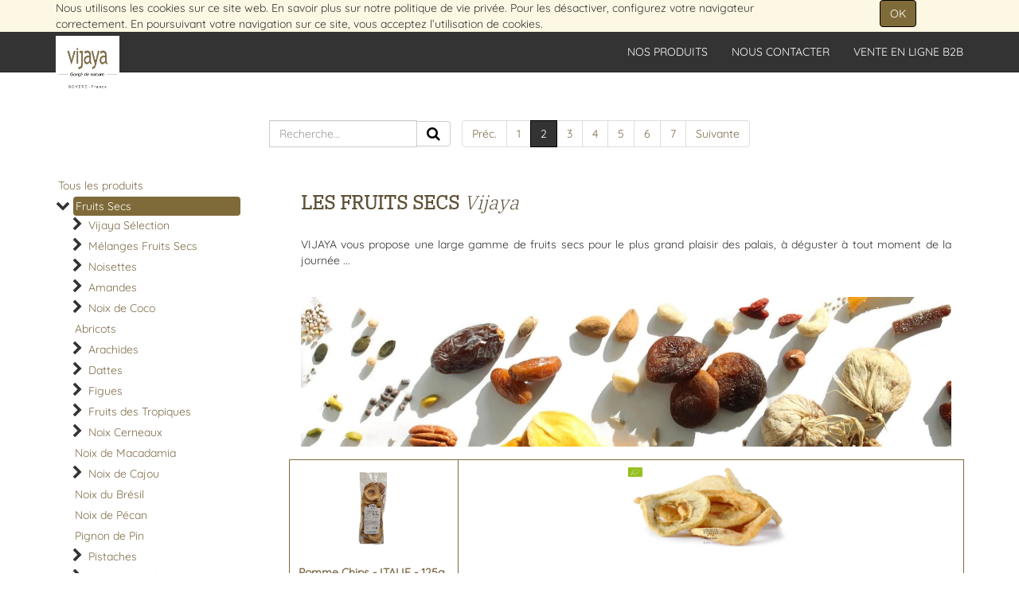

--- FILE ---
content_type: text/html; charset=utf-8
request_url: https://vijaya.fr/shop/category/fruits-secs-2/page/2
body_size: 10481
content:
<html lang="fr-FR" data-oe-company-name="BOYERE J.L. S.A.S." data-website-id="1">
            <head>
                <meta name="theme-color" content="#6f633e">
                <meta charset="utf-8">
                <meta http-equiv="X-UA-Compatible" content="IE=edge,chrome=1">
                <meta name="viewport" content="width=device-width, initial-scale=1, user-scalable=no">

                <title>Fruits secs bio - VIJAYA</title>
                <link type="image/x-icon" rel="shortcut icon" href="/web/image/website/1/favicon/">

                <script type="text/javascript">
                    var odoo = {
                        csrf_token: "1559fa217ab562c97229fb1fb7231fdd0e09d7b9o",
                    };
                </script>

                
            <meta name="generator" content="Odoo">

            
            
            
            <meta name="description" content="Découvrez les fruits secs bio VIJAYA, Spécialiste depuis 1986">
            <meta name="keywords" content="fruits secs, bio, fruits secs bio">

            <meta property="og:title" content="Magasin">
            <meta property="og:site_name" content="BOYERE J.L. S.A.S.">
            

            
            
                
                    <link rel="alternate" hreflang="fr" href="https://vijaya.fr/shop/category/fruits-secs-2/page/2">
                
            

            <script type="text/javascript">
                

                odoo.session_info = {
                    is_superuser: false,
                    is_system: false,
                    is_frontend: true,
                    translationURL: '/website/translations',
                    is_website_user: true,
                    user_id: 4
                };
            </script>

            <link type="text/css" rel="stylesheet" href="/web/content/3317-66a1bbc/web.assets_common.0.css">
            <link type="text/css" rel="stylesheet" href="/web/content/12779-8659d08/web.assets_frontend.0.css">
            <link type="text/css" rel="stylesheet" href="/web/content/12780-8659d08/web.assets_frontend.1.css">
            
            
            

            <script type="text/javascript" src="/web/content/3318-66a1bbc/web.assets_common.js"></script>
            <script type="text/javascript" src="/web/content/12781-8659d08/web.assets_frontend.js"></script>
            
            
            
        
                <style>
                    
                </style>
                <style id="custom_css_header">
                    .fa {
   font-size: 18px;
}
#wrap > div{
   padding-top:20px;
}
#wrap > #product_detail {
    padding-top:35px;
}
.nav-pills > li.active > a{
    background-color: #7f6b39;
    border-color: #000;
    color:#fff !important;
}
.nav-pills > li.active > a:hover {
    color: #ffffff !important;
    background-color: #000;
    border-color: #000;
}
@media (max-width: 420px){
    .pagination ~.pagination{
        display:none;
    }
    .oe_search{
        max-width:130px;
    }
    .container > .navbar-collapse{
        padding-top:30px;
    }
}
.pagination > .active > a, .pagination > .active > span, .pagination > .active > a:focus, .pagination > .active > span:focus{
    color: #ffffff !important;
    background-color: #333333;
    border-color: #000;
}
.pagination > .active > a:hover, .pagination > .active > span:hover {
    color: #ffffff !important;
    background-color: #000;
    border-color: #000;
}
div[itemprop="category_description"]:after{
    content: "\a";
    white-space: pre;
}
.media-body>h4{
    color: #5c4d29;
    font-size: 24px;
   font-weight: 400;
}
@media (max-width: 767px){
     .hidden-xs {
        display: initial !important;
    }
    #o_shop_collapse_category, #tags_div {
         margin-left: 10px;
         margin-right:10px;
      }
}

                </style>
            
            
                
                
                    <link rel="canonical" href="https://www.vijaya.fr/shop/category/fruits-secs-2/page/2">
                
                
                    <link rel="prev" href="/shop/category/fruits-secs-2">
                    <link rel="next" href="/shop/category/fruits-secs-2/page/3">
                
            
        
                <noscript id="o_animate-no-js_fallback">
                    <style type="text/css">
                        .o_animate{
                        /* If no js - force elements rendering */
                        visibility:visible;

                        /* If browser support css animations support - reset animation */
                        -webkit-animation-name: none-dummy;
                        animation-name: none-dummy;
                        }
                    </style>
                </noscript>
            
            </head>
            <body>
                
            
        
            
        
        
            
            
                
            
        
        
    
    
            
            
        

            
            
        <div id="wrapwrap" class="">
                
        
  <div id="website_cookie_notice" class="container-fluid bg-warning cc-cookies">
    <div class="container">
      <div class="row">
        <div class="col-sm-10">Nous utilisons les cookies sur ce site web. En savoir plus sur notre <a href="/politique-vie-privee">politique de vie privée</a>. Pour les désactiver, configurez votre navigateur correctement. En poursuivant votre navigation sur ce site, vous acceptez l’utilisation de cookies.</div>
        <div class="col-sm-2 text-center">
          <a class="btn btn-primary" href="#" data-original-title="" title="">OK</a>
        </div>
      </div>
    </div>
  </div>

    <header>
                    <div class="navbar navbar-default navbar-static-top" data-do-stick="0">
                        <div class="container">
                            
                
                    <div class="navbar-header">
                        <button type="button" class="navbar-toggle" data-toggle="collapse" data-target=".navbar-top-collapse">
                            <span class="sr-only">Toggle navigation</span>
                            <span class="icon-bar"></span>
                            <span class="icon-bar"></span>
                            <span class="icon-bar"></span>
                        </button>
                        <a href="/" class="navbar-brand logo">
                            <span alt="Logo of BOYERE J.L. S.A.S." title="BOYERE J.L. S.A.S."><img src="/web/image/res.company/3/logo?unique=c1fd77f" class="img img-responsive"></span>
                        </a>
                    </div>
                
            
        <div class="collapse navbar-collapse navbar-top-collapse">
                                <ul class="nav navbar-nav navbar-right" id="top_menu">
                                    
        
            
    <li>
        <a href="/shop/category/fruits-secs-2">
            <span>Nos Produits</span>
        </a>
    </li>
    

        
            
    <li>
        <a href="/contact">
            <span>Nous Contacter</span>
        </a>
    </li>
    

        
            
    <li>
        <a href="/vijaya-pour-les-professionnels">
            <span>VENTE EN LIGNE B2B</span>
        </a>
    </li>
    

        
    
            
            <li id="my_cart" class="hidden">
                <a href="/shop/cart">
                    <i class="fa fa-shopping-cart"></i>
                    Mon Panier <sup class="my_cart_quantity label label-primary"></sup>
                </a>
            </li>
            
                
                <li id="my_wish" style="display:none;">
                    <a href="/shop/wishlist">
                        Liste d'envies <sup class="my_wish_quantity o_animate_blink label label-primary">0</sup>
                    </a>
                </li>
            
        
        
                                    
                                </ul>
                            </div>
                        </div>
                    </div>
                
        
    </header>
                <main>
                    
    
    <div id="wrap" class="js_sale">
      <div class="oe_structure"></div>
      <div class="container oe_website_sale">
        <div class="products_pager">
          <div class="row" style="width: 100%;">
            
        <form method="get" action="/shop/category/fruits-secs-2?category=2" class="pagination form-inline o_website_sale_search">
            
            
        
            
    <div class="input-group">
        <div class="oe_search">
            <input type="text" name="search" class="search-query form-control oe_search_box" placeholder="Recherche…" value="">
        </div>
        <span class="input-group-btn">
           <button type="submit" class="btn btn-default oe_search_button"><i class="fa fa-search"></i></button>
        </span>
    </div>

        </form>
    
            
        
        <div class="hidden btn-group">
            
            <a href="#" class="dropdown-toggle btn btn-default" data-toggle="dropdown">
                Liste de prix publique
                <span class="caret"></span>
            </a>
            <ul class="dropdown-menu" role="menu">
                
            </ul>
        </div>
    
            
        <ul class=" pagination">
            <li>
                <a href="/shop/category/fruits-secs-2">Préc.</a>
            </li>
            
                <li> <a href="/shop/category/fruits-secs-2">1</a></li>
            
                <li class="active"> <a href="/shop/category/fruits-secs-2/page/2">2</a></li>
            
                <li> <a href="/shop/category/fruits-secs-2/page/3">3</a></li>
            
                <li> <a href="/shop/category/fruits-secs-2/page/4">4</a></li>
            
                <li> <a href="/shop/category/fruits-secs-2/page/5">5</a></li>
            
                <li> <a href="/shop/category/fruits-secs-2/page/6">6</a></li>
            
                <li> <a href="/shop/category/fruits-secs-2/page/7">7</a></li>
            
            <li>
                <a href="/shop/category/fruits-secs-2/page/3">Suivante</a>
            </li>
        </ul>
    
          </div>
        </div>
        <div class="row">
          <div class="col-md-3 hidden-xs" id="products_grid_before">
            <ul class="nav nav-pills nav-stacked mt16" id="o_shop_collapse_category">
                <li class="">
                    <a class="o_not_editable" href="/shop">Tous les produits</a>
                </li>
                
                    
  <li class="active">
    <i class="text-primary fa fa-chevron-down"></i>
    <a href="/shop/category/fruits-secs-2">Fruits Secs</a>
    <ul class="nav nav-pills nav-stacked nav-hierarchy" style="display:block;">
      
        
  <li>
    <i class="text-primary fa fa-chevron-right"></i>
    <a href="/shop/category/fruits-secs-vijaya-selection-5">Vijaya Sélection</a>
    <ul class="nav nav-pills nav-stacked nav-hierarchy" style="display:none;">
      
        
  <li>
    
    <a href="/shop/category/fruits-secs-vijaya-selection-kiwi-seche-203">Kiwi Séché</a>
    
  </li>

      
        
  <li>
    
    <a href="/shop/category/fruits-secs-vijaya-selection-mandarine-sechee-204">Mandarine Séchée</a>
    
  </li>

      
        
  <li>
    
    <a href="/shop/category/fruits-secs-vijaya-selection-amour-en-cage-physalis-coqueret-du-perou-11">Amour en Cage (Physalis, Coqueret du Pérou...)</a>
    
  </li>

      
        
  <li>
    
    <a href="/shop/category/fruits-secs-vijaya-selection-baie-de-goji-12">Baie de Goji</a>
    
  </li>

      
        
  <li>
    
    <a href="/shop/category/fruits-secs-vijaya-selection-cerise-sechee-au-jus-de-pomme-14">Cerise Séchée au Jus de Pomme</a>
    
  </li>

      
        
  <li>
    
    <a href="/shop/category/fruits-secs-vijaya-selection-cranberry-sechee-15">Cranberry Séchée</a>
    
  </li>

      
        
  <li>
    
    <a href="/shop/category/fruits-secs-vijaya-selection-fraise-sechee-au-jus-de-pomme-16">Fraise Séchée au Jus de Pomme</a>
    
  </li>

      
        
  <li>
    
    <a href="/shop/category/fruits-secs-vijaya-selection-framboise-sechee-au-jus-de-pomme-17">Framboise Séchée au Jus de Pomme</a>
    
  </li>

      
        
  

      
        
  

      
        
  <li>
    
    <a href="/shop/category/fruits-secs-vijaya-selection-mure-sechee-blanche-mulberry-21">Mûre Séchée Blanche (Mulberry)</a>
    
  </li>

      
        
  

      
        
  

      
        
  <li>
    
    <a href="/shop/category/fruits-secs-vijaya-selection-myrtille-sechee-sauvage-24">Myrtille Séchée Sauvage</a>
    
  </li>

      
        
  

      
        
  

      
    </ul>
  </li>

      
        
  <li>
    <i class="text-primary fa fa-chevron-right"></i>
    <a href="/shop/category/fruits-secs-melanges-fruits-secs-6">Mélanges Fruits Secs</a>
    <ul class="nav nav-pills nav-stacked nav-hierarchy" style="display:none;">
      
        
  <li>
    
    <a href="/shop/category/fruits-secs-melanges-fruits-secs-melange-fusion-des-saveurs-205">Mélange "Fusion des Saveurs"</a>
    
  </li>

      
        
  <li>
    
    <a href="/shop/category/fruits-secs-melanges-fruits-secs-melange-route-de-la-soie-200">Mélange "Route de la Soie®"</a>
    
  </li>

      
        
  <li>
    
    <a href="/shop/category/fruits-secs-melanges-fruits-secs-melange-4-mendiants-9">Mélange 4 Mendiants</a>
    
  </li>

      
        
  

      
        
  <li>
    
    <a href="/shop/category/fruits-secs-melanges-fruits-secs-melange-fruits-rouges-8">Mélange Fruits Rouges</a>
    
  </li>

      
        
  <li>
    
    <a href="/shop/category/fruits-secs-melanges-fruits-secs-melange-salade-10">Mélange Salade</a>
    
  </li>

      
        
  <li>
    
    <a href="/shop/category/fruits-secs-melanges-fruits-secs-melange-vijaya-7">Mélange Vijaya</a>
    
  </li>

      
    </ul>
  </li>

      
        
  <li>
    <i class="text-primary fa fa-chevron-right"></i>
    <a href="/shop/category/fruits-secs-noisettes-64">Noisettes</a>
    <ul class="nav nav-pills nav-stacked nav-hierarchy" style="display:none;">
      
        
  <li>
    
    <a href="/shop/category/fruits-secs-noisettes-noisette-decortiquee-66">Noisette Décortiquée</a>
    
  </li>

      
        
  <li>
    
    <a href="/shop/category/fruits-secs-noisettes-noisette-decortiquee-grillee-67">Noisette Décortiquée Grillée</a>
    
  </li>

      
        
  <li>
    
    <a href="/shop/category/fruits-secs-noisettes-noisette-concassee-grillee-185">Noisette Concassée Grillée</a>
    
  </li>

      
        
  <li>
    
    <a href="/shop/category/fruits-secs-noisettes-noisette-poudre-187">Noisette Poudre</a>
    
  </li>

      
    </ul>
  </li>

      
        
  <li>
    <i class="text-primary fa fa-chevron-right"></i>
    <a href="/shop/category/fruits-secs-amandes-25">Amandes</a>
    <ul class="nav nav-pills nav-stacked nav-hierarchy" style="display:none;">
      
        
  <li>
    
    <a href="/shop/category/fruits-secs-amandes-amande-decortiquee-nature-26">Amande Décortiquée Nature</a>
    
  </li>

      
        
  <li>
    
    <a href="/shop/category/fruits-secs-amandes-amande-decortiquee-grillee-27">Amande Décortiquée Grillée</a>
    
  </li>

      
        
  <li>
    
    <a href="/shop/category/fruits-secs-amandes-amande-pralinee-175">Amande Pralinée</a>
    
  </li>

      
        
  <li>
    
    <a href="/shop/category/fruits-secs-amandes-amande-emondee-29">Amande Emondée</a>
    
  </li>

      
        
  <li>
    
    <a href="/shop/category/fruits-secs-amandes-amande-emondee-grillee-131">Amande Emondée Grillée</a>
    
  </li>

      
        
  <li>
    
    <a href="/shop/category/fruits-secs-amandes-amande-poudre-complete-188">Amande Poudre Complète</a>
    
  </li>

      
        
  <li>
    
    <a href="/shop/category/fruits-secs-amandes-amande-poudre-blanche-190">Amande Poudre Blanche</a>
    
  </li>

      
        
  <li>
    
    <a href="/shop/category/fruits-secs-amandes-amande-effilee-191">Amande Effilée</a>
    
  </li>

      
    </ul>
  </li>

      
        
  <li>
    <i class="text-primary fa fa-chevron-right"></i>
    <a href="/shop/category/fruits-secs-noix-de-coco-192">Noix de Coco</a>
    <ul class="nav nav-pills nav-stacked nav-hierarchy" style="display:none;">
      
        
  <li>
    
    <a href="/shop/category/fruits-secs-noix-de-coco-noix-de-coco-copeaux-193">Noix de Coco Copeaux</a>
    
  </li>

      
        
  <li>
    
    <a href="/shop/category/fruits-secs-noix-de-coco-noix-de-coco-rapee-194">Noix de Coco Râpée</a>
    
  </li>

      
    </ul>
  </li>

      
        
  <li>
    
    <a href="/shop/category/fruits-secs-abricots-1">Abricots</a>
    
  </li>

      
        
  <li>
    <i class="text-primary fa fa-chevron-right"></i>
    <a href="/shop/category/fruits-secs-arachides-31">Arachides</a>
    <ul class="nav nav-pills nav-stacked nav-hierarchy" style="display:none;">
      
        
  <li>
    
    <a href="/shop/category/fruits-secs-arachides-arachide-emondee-179">Arachide Émondée</a>
    
  </li>

      
        
  <li>
    
    <a href="/shop/category/fruits-secs-arachides-arachide-decortiquee-crue-32">Arachide Décortiquée Crue</a>
    
  </li>

      
        
  <li>
    
    <a href="/shop/category/fruits-secs-arachides-arachide-decortiquee-grillee-salee-33">Arachide Décortiquée Grillée Salée</a>
    
  </li>

      
    </ul>
  </li>

      
        
  <li>
    <i class="text-primary fa fa-chevron-right"></i>
    <a href="/shop/category/fruits-secs-dattes-34">Dattes</a>
    <ul class="nav nav-pills nav-stacked nav-hierarchy" style="display:none;">
      
        
  <li>
    
    <a href="/shop/category/fruits-secs-dattes-datte-deglet-nour-35">Datte Deglet Nour</a>
    
  </li>

      
        
  <li>
    
    <a href="/shop/category/fruits-secs-dattes-datte-medjool-36">Datte Medjool</a>
    
  </li>

      
        
  

      
    </ul>
  </li>

      
        
  <li>
    <i class="text-primary fa fa-chevron-right"></i>
    <a href="/shop/category/fruits-secs-figues-38">Figues</a>
    <ul class="nav nav-pills nav-stacked nav-hierarchy" style="display:none;">
      
        
  <li>
    
    <a href="/shop/category/fruits-secs-figues-figue-baglama-39">Figue Baglama</a>
    
  </li>

      
        
  <li>
    
    <a href="/shop/category/fruits-secs-figues-figue-lerida-41">Figue Lerida</a>
    
  </li>

      
        
  <li>
    
    <a href="/shop/category/fruits-secs-figues-figue-protoben-42">Figue Protoben</a>
    
  </li>

      
        
  <li>
    
    <a href="/shop/category/fruits-secs-figues-figue-calabacita-40">Figue Calabacita</a>
    
  </li>

      
        
  

      
        
  

      
    </ul>
  </li>

      
        
  <li>
    <i class="text-primary fa fa-chevron-right"></i>
    <a href="/shop/category/fruits-secs-fruits-des-tropiques-57">Fruits des Tropiques</a>
    <ul class="nav nav-pills nav-stacked nav-hierarchy" style="display:none;">
      
        
  

      
        
  <li>
    
    <a href="/shop/category/fruits-secs-fruits-des-tropiques-ananas-seche-58">Ananas Séché</a>
    
  </li>

      
        
  <li>
    
    <a href="/shop/category/fruits-secs-fruits-des-tropiques-banane-chips-59">Banane Chips</a>
    
  </li>

      
        
  

      
        
  

      
        
  <li>
    
    <a href="/shop/category/fruits-secs-fruits-des-tropiques-mangue-sechee-62">Mangue Séchée</a>
    
  </li>

      
    </ul>
  </li>

      
        
  <li>
    <i class="text-primary fa fa-chevron-right"></i>
    <a href="/shop/category/fruits-secs-noix-cerneaux-69">Noix Cerneaux</a>
    <ul class="nav nav-pills nav-stacked nav-hierarchy" style="display:none;">
      
        
  <li>
    
    <a href="/shop/category/fruits-secs-noix-cerneaux-noix-brisures-70">Noix Brisures</a>
    
  </li>

      
        
  <li>
    
    <a href="/shop/category/fruits-secs-noix-cerneaux-noix-cerneaux-extra-france-71">Noix Cerneaux Extra - France</a>
    
  </li>

      
        
  <li>
    
    <a href="/shop/category/fruits-secs-noix-cerneaux-noix-cerneaux-extra-invalides-france-72">Noix Cerneaux Extra Invalides - France</a>
    
  </li>

      
        
  <li>
    
    <a href="/shop/category/fruits-secs-noix-cerneaux-noix-cerneaux-extra-invalides-ukraine-73">Noix Cerneaux Extra Invalides - Ukraine</a>
    
  </li>

      
    </ul>
  </li>

      
        
  <li>
    
    <a href="/shop/category/fruits-secs-noix-de-macadamia-78">Noix de Macadamia</a>
    
  </li>

      
        
  <li>
    <i class="text-primary fa fa-chevron-right"></i>
    <a href="/shop/category/fruits-secs-noix-de-cajou-74">Noix de Cajou</a>
    <ul class="nav nav-pills nav-stacked nav-hierarchy" style="display:none;">
      
        
  

      
        
  <li>
    
    <a href="/shop/category/fruits-secs-noix-de-cajou-noix-de-cajou-entiere-equitable-76">Noix de Cajou Entière Equitable</a>
    
  </li>

      
        
  <li>
    
    <a href="/shop/category/fruits-secs-noix-de-cajou-noix-de-cajou-grillee-77">Noix de Cajou Grillée</a>
    
  </li>

      
    </ul>
  </li>

      
        
  <li>
    
    <a href="/shop/category/fruits-secs-noix-du-bresil-80">Noix du Brésil</a>
    
  </li>

      
        
  <li>
    
    <a href="/shop/category/fruits-secs-noix-de-pecan-79">Noix de Pécan</a>
    
  </li>

      
        
  <li>
    
    <a href="/shop/category/fruits-secs-pignon-de-pin-82">Pignon de Pin</a>
    
  </li>

      
        
  <li>
    <i class="text-primary fa fa-chevron-right"></i>
    <a href="/shop/category/fruits-secs-pistaches-88">Pistaches</a>
    <ul class="nav nav-pills nav-stacked nav-hierarchy" style="display:none;">
      
        
  <li>
    
    <a href="/shop/category/fruits-secs-pistaches-pistache-coque-grillee-salee-89">Pistache Coque Grillée Salée</a>
    
  </li>

      
        
  <li>
    
    <a href="/shop/category/fruits-secs-pistaches-pistache-coque-nature-90">Pistache Coque Nature</a>
    
  </li>

      
        
  <li>
    
    <a href="/shop/category/fruits-secs-pistaches-pistache-decortiquee-crue-91">Pistache Décortiquée Crue</a>
    
  </li>

      
    </ul>
  </li>

      
        
  <li>
    <i class="text-primary fa fa-chevron-right"></i>
    <a href="/shop/category/fruits-secs-pommes-sechees-93">Pommes Séchées</a>
    <ul class="nav nav-pills nav-stacked nav-hierarchy" style="display:none;">
      
        
  <li>
    
    <a href="/shop/category/fruits-secs-pommes-sechees-pomme-sechee-morceaux-195">Pomme Séchée Morceaux</a>
    
  </li>

      
        
  <li>
    
    <a href="/shop/category/fruits-secs-pommes-sechees-pomme-chips-94">Pomme Chips</a>
    
  </li>

      
        
  <li>
    
    <a href="/shop/category/fruits-secs-pommes-sechees-pomme-sechee-tranches-96">Pomme Séchée Tranches</a>
    
  </li>

      
    </ul>
  </li>

      
        
  <li>
    <i class="text-primary fa fa-chevron-right"></i>
    <a href="/shop/category/fruits-secs-raisins-100">Raisins</a>
    <ul class="nav nav-pills nav-stacked nav-hierarchy" style="display:none;">
      
        
  <li>
    
    <a href="/shop/category/fruits-secs-raisins-raisin-de-corinthe-196">Raisin de Corinthe</a>
    
  </li>

      
        
  <li>
    
    <a href="/shop/category/fruits-secs-raisins-raisin-sultanine-104">Raisin Sultanine</a>
    
  </li>

      
        
  

      
        
  

      
        
  

      
        
  <li>
    
    <a href="/shop/category/fruits-secs-raisins-raisin-thompson-105">Raisin Thompson</a>
    
  </li>

      
    </ul>
  </li>

      
        
  <li>
    <i class="text-primary fa fa-chevron-right"></i>
    <a href="/shop/category/fruits-secs-pruneaux-97">Pruneaux</a>
    <ul class="nav nav-pills nav-stacked nav-hierarchy" style="display:none;">
      
        
  <li>
    
    <a href="/shop/category/fruits-secs-pruneaux-pruneaux-avec-noyau-98">Pruneaux avec Noyau</a>
    
  </li>

      
        
  <li>
    
    <a href="/shop/category/fruits-secs-pruneaux-pruneaux-denoyautes-99">Pruneaux Dénoyautés</a>
    
  </li>

      
    </ul>
  </li>

      
        
  

      
    </ul>
  </li>

                
                    
  <li>
    <i class="text-primary fa fa-chevron-right"></i>
    <a href="/shop/category/fruits-confits-181">Fruits Confits</a>
    <ul class="nav nav-pills nav-stacked nav-hierarchy" style="display:none;">
      
        
  <li>
    
    <a href="/shop/category/fruits-confits-melon-confit-201">Melon Confit</a>
    
  </li>

      
        
  <li>
    <i class="text-primary fa fa-chevron-right"></i>
    <a href="/shop/category/fruits-confits-gingembre-confit-180">Gingembre Confit</a>
    <ul class="nav nav-pills nav-stacked nav-hierarchy" style="display:none;">
      
        
  <li>
    
    <a href="/shop/category/fruits-confits-gingembre-confit-gingembre-confit-batonnets-53">Gingembre Confit Bâtonnets</a>
    
  </li>

      
        
  <li>
    
    <a href="/shop/category/fruits-confits-gingembre-confit-gingembre-confit-morceaux-56">Gingembre Confit Morceaux</a>
    
  </li>

      
        
  <li>
    
    <a href="/shop/category/fruits-confits-gingembre-confit-gingembre-confit-medaillons-177">Gingembre Confit Médaillons</a>
    
  </li>

      
        
  <li>
    
    <a href="/shop/category/fruits-confits-gingembre-confit-gingembre-confit-brisures-184">Gingembre Confit Brisures</a>
    
  </li>

      
    </ul>
  </li>

      
        
  <li>
    
    <a href="/shop/category/fruits-confits-ecorce-d-orange-confite-182">Ecorce d'Orange Confite</a>
    
  </li>

      
        
  <li>
    
    <a href="/shop/category/fruits-confits-ecorce-de-citron-confit-183">Ecorce de Citron Confit</a>
    
  </li>

      
        
  

      
        
  <li>
    
    <a href="/shop/category/fruits-confits-griotte-confite-186">Griotte Confite</a>
    
  </li>

      
    </ul>
  </li>

                
                    
  <li>
    <i class="text-primary fa fa-chevron-right"></i>
    <a href="/shop/category/aides-culinaires-3">Aides Culinaires</a>
    <ul class="nav nav-pills nav-stacked nav-hierarchy" style="display:none;">
      
        
  <li>
    <i class="text-primary fa fa-chevron-right"></i>
    <a href="/shop/category/aides-culinaires-noisettes-134">Noisettes</a>
    <ul class="nav nav-pills nav-stacked nav-hierarchy" style="display:none;">
      
        
  <li>
    
    <a href="/shop/category/aides-culinaires-noisettes-noisette-poudre-130">Noisette Poudre</a>
    
  </li>

      
        
  <li>
    
    <a href="/shop/category/aides-culinaires-noisettes-noisette-concassee-grillee-132">Noisette Concassée Grillée</a>
    
  </li>

      
    </ul>
  </li>

      
        
  <li>
    <i class="text-primary fa fa-chevron-right"></i>
    <a href="/shop/category/aides-culinaires-amandes-133">Amandes</a>
    <ul class="nav nav-pills nav-stacked nav-hierarchy" style="display:none;">
      
        
  <li>
    
    <a href="/shop/category/aides-culinaires-amandes-amande-poudre-blanche-129">Amande Poudre Blanche</a>
    
  </li>

      
        
  <li>
    
    <a href="/shop/category/aides-culinaires-amandes-amande-poudre-complete-178">Amande Poudre Complète</a>
    
  </li>

      
        
  <li>
    
    <a href="/shop/category/aides-culinaires-amandes-amande-effilee-28">Amande Effilée</a>
    
  </li>

      
    </ul>
  </li>

      
        
  <li>
    <i class="text-primary fa fa-chevron-right"></i>
    <a href="/shop/category/aides-culinaires-noix-de-coco-81">Noix de Coco</a>
    <ul class="nav nav-pills nav-stacked nav-hierarchy" style="display:none;">
      
        
  <li>
    
    <a href="/shop/category/aides-culinaires-noix-de-coco-noix-de-coco-copeaux-84">Noix de Coco Copeaux</a>
    
  </li>

      
        
  <li>
    
    <a href="/shop/category/aides-culinaires-noix-de-coco-noix-de-coco-rapee-83">Noix de Coco Râpée</a>
    
  </li>

      
    </ul>
  </li>

      
        
  

      
        
  <li>
    
    <a href="/shop/category/aides-culinaires-pomme-sechee-morceaux-95">Pomme Séchée Morceaux</a>
    
  </li>

      
        
  <li>
    
    <a href="/shop/category/aides-culinaires-raisin-de-corinthe-101">Raisin de Corinthe</a>
    
  </li>

      
        
  <li>
    <i class="text-primary fa fa-chevron-right"></i>
    <a href="/shop/category/aides-culinaires-fruits-confits-45">Fruits Confits</a>
    <ul class="nav nav-pills nav-stacked nav-hierarchy" style="display:none;">
      
        
  <li>
    
    <a href="/shop/category/aides-culinaires-fruits-confits-melon-confit-202">Melon Confit</a>
    
  </li>

      
        
  <li>
    
    <a href="/shop/category/aides-culinaires-fruits-confits-gingembre-confit-brisures-54">Gingembre Confit Brisures</a>
    
  </li>

      
        
  <li>
    
    <a href="/shop/category/aides-culinaires-fruits-confits-ecorce-de-citron-confit-batonnets-46">Ecorce de Citron Confit Bâtonnets</a>
    
  </li>

      
        
  <li>
    
    <a href="/shop/category/aides-culinaires-fruits-confits-ecorce-de-citron-confit-cubes-47">Ecorce de Citron Confit Cubes</a>
    
  </li>

      
        
  <li>
    
    <a href="/shop/category/aides-culinaires-fruits-confits-ecorce-d-orange-confite-batonnets-48">Ecorce d'Orange Confite Bâtonnets</a>
    
  </li>

      
        
  <li>
    
    <a href="/shop/category/aides-culinaires-fruits-confits-ecorce-d-orange-confite-cubes-49">Ecorce d'Orange Confite Cubes</a>
    
  </li>

      
        
  

      
        
  

      
        
  

      
        
  <li>
    
    <a href="/shop/category/aides-culinaires-fruits-confits-griotte-confite-55">Griotte Confite</a>
    
  </li>

      
    </ul>
  </li>

      
        
  <li>
    <i class="text-primary fa fa-chevron-right"></i>
    <a href="/shop/category/aides-culinaires-chocolat-et-cacao-117">Chocolat et Cacao</a>
    <ul class="nav nav-pills nav-stacked nav-hierarchy" style="display:none;">
      
        
  <li>
    
    <a href="/shop/category/aides-culinaires-chocolat-et-cacao-poudre-de-cacao-118">Poudre de Cacao</a>
    
  </li>

      
        
  <li>
    
    <a href="/shop/category/aides-culinaires-chocolat-et-cacao-pepites-de-chocolat-sans-lecithine-119">Pépites de Chocolat Sans Lécithine</a>
    
  </li>

      
    </ul>
  </li>

      
        
  <li>
    <i class="text-primary fa fa-chevron-right"></i>
    <a href="/shop/category/aides-culinaires-sucres-120">Sucres</a>
    <ul class="nav nav-pills nav-stacked nav-hierarchy" style="display:none;">
      
        
  

      
        
  <li>
    
    <a href="/shop/category/aides-culinaires-sucres-sucre-de-fleur-de-coco-206">Sucre de Fleur de Coco</a>
    
  </li>

      
        
  

      
        
  <li>
    
    <a href="/shop/category/aides-culinaires-sucres-sucre-complet-rapadura-123">Sucre Complet Rapadura</a>
    
  </li>

      
        
  <li>
    
    <a href="/shop/category/aides-culinaires-sucres-sucre-roux-124">Sucre Roux</a>
    
  </li>

      
        
  <li>
    
    <a href="/shop/category/aides-culinaires-sucres-sucre-mi-blanc-121">Sucre Mi-Blanc</a>
    
  </li>

      
        
  

      
    </ul>
  </li>

      
        
  

      
        
  

      
        
  <li>
    
    <a href="/shop/category/aides-culinaires-vanille-125">Vanille</a>
    
  </li>

      
    </ul>
  </li>

                
                    
  <li>
    <i class="text-primary fa fa-chevron-right"></i>
    <a href="/shop/category/graines-legumineuses-4">Graines &amp; Légumineuses</a>
    <ul class="nav nav-pills nav-stacked nav-hierarchy" style="display:none;">
      
        
  <li>
    
    <a href="/shop/category/graines-legumineuses-graine-de-millet-171">Graine de Millet</a>
    
  </li>

      
        
  <li>
    
    <a href="/shop/category/graines-legumineuses-graine-de-quinoa-172">Graine de Quinoa</a>
    
  </li>

      
        
  <li>
    
    <a href="/shop/category/graines-legumineuses-graine-de-sarrasin-173">Graine de Sarrasin</a>
    
  </li>

      
        
  <li>
    
    <a href="/shop/category/graines-legumineuses-graine-de-chanvre-108">Graine de Chanvre</a>
    
  </li>

      
        
  <li>
    
    <a href="/shop/category/graines-legumineuses-graine-de-chia-109">Graine de Chia</a>
    
  </li>

      
        
  <li>
    
    <a href="/shop/category/graines-legumineuses-graine-de-courge-110">Graine de Courge</a>
    
  </li>

      
        
  <li>
    
    <a href="/shop/category/graines-legumineuses-graine-de-lin-brun-111">Graine de Lin Brun</a>
    
  </li>

      
        
  <li>
    
    <a href="/shop/category/graines-legumineuses-graine-de-lin-dore-112">Graine de Lin Doré</a>
    
  </li>

      
        
  <li>
    
    <a href="/shop/category/graines-legumineuses-graine-de-pavot-113">Graine de Pavot</a>
    
  </li>

      
        
  <li>
    
    <a href="/shop/category/graines-legumineuses-graine-de-tournesol-115">Graine de Tournesol</a>
    
  </li>

      
        
  <li>
    <i class="text-primary fa fa-chevron-right"></i>
    <a href="/shop/category/graines-legumineuses-graine-de-sesame-114">Graine de Sésame</a>
    <ul class="nav nav-pills nav-stacked nav-hierarchy" style="display:none;">
      
        
  <li>
    
    <a href="/shop/category/graines-legumineuses-graine-de-sesame-graine-de-sesame-blanc-complet-135">Graine de Sésame Blanc Complet</a>
    
  </li>

      
        
  <li>
    
    <a href="/shop/category/graines-legumineuses-graine-de-sesame-graine-de-sesame-blanc-complet-toaste-136">Graine de Sésame Blanc Complet Toasté</a>
    
  </li>

      
        
  <li>
    
    <a href="/shop/category/graines-legumineuses-graine-de-sesame-graine-de-sesame-blanc-depellicule-137">Graine de Sésame Blanc Dépelliculé</a>
    
  </li>

      
    </ul>
  </li>

      
        
  <li>
    
    <a href="/shop/category/graines-legumineuses-pois-casse-150">Pois Cassé</a>
    
  </li>

      
        
  <li>
    
    <a href="/shop/category/graines-legumineuses-pois-chiche-151">Pois Chiche</a>
    
  </li>

      
        
  <li>
    
    <a href="/shop/category/graines-legumineuses-lentille-corail-116">Lentille Corail</a>
    
  </li>

      
        
  <li>
    
    <a href="/shop/category/graines-legumineuses-lentille-verte-152">Lentille Verte</a>
    
  </li>

      
    </ul>
  </li>

                
            </ul>
        
            <form class="js_attributes" method="get">
                <input type="hidden" name="search" value="">
                <ul class="nav nav-pills nav-stacked mt16">
                    
                </ul>
            
            
                <div id="tags_div">
                    <div class="filter_title mt24 mb24">
                        <strong>Filtrer par mot(s) clé(s) :</strong>
                    </div>
                    
                        <label class="product-tag btn  btn-xs mb8 btn-primary">
                            <input type="checkbox" name="tags" class="product_tags" title="Commerce Equitable" value="Commerce Equitable-1">
                            <span style="font-weight: normal">Commerce Equitable</span>
                        </label>
                    
                        <label class="product-tag btn  btn-xs mb8 btn-primary">
                            <input type="checkbox" name="tags" class="product_tags" title="Good Food Foundation" value="Good Food Foundation-2">
                            <span style="font-weight: normal">Good Food Foundation</span>
                        </label>
                    
                        <label class="product-tag btn  btn-xs mb8 btn-primary">
                            <input type="checkbox" name="tags" class="product_tags" title="FairTSA" value="FairTSA-3">
                            <span style="font-weight: normal">FairTSA</span>
                        </label>
                    
                        <label class="product-tag btn  btn-xs mb8 btn-primary">
                            <input type="checkbox" name="tags" class="product_tags" title="Vrac" value="Vrac-4">
                            <span style="font-weight: normal">Vrac</span>
                        </label>
                    
                        <label class="product-tag btn  btn-xs mb8 btn-primary">
                            <input type="checkbox" name="tags" class="product_tags" title="Superfruits" value="Superfruits-5">
                            <span style="font-weight: normal">Superfruits</span>
                        </label>
                    
                        <label class="product-tag btn  btn-xs mb8 btn-primary">
                            <input type="checkbox" name="tags" class="product_tags" title="Fruits Exotiques" value="Fruits Exotiques-6">
                            <span style="font-weight: normal">Fruits Exotiques</span>
                        </label>
                    
                </div>
            
        </form>
        </div>
          <div class="col-md-9" id="products_grid">
            
      <section class="s_text_block">
        <div class="container">
            <div class="col-md-12 mb16 mt16">
                <span><section class="snippet-snippet website_snippet_6"><div class="container website_snippet_6"><section class="snippet-snippet website_snippet_6"><div class="container website_snippet_6"><section class="snippet-snippet website_snippet_6"><div class="container website_snippet_6"><section class="snippet-snippet website_snippet_6"><div class="container website_snippet_6"><section class="snippet-snippet website_snippet_6"><div class="container website_snippet_6"><section class="snippet-snippet website_snippet_1"><div class="container website_snippet_1"><div class="row"><div id="short_pres" class="col-md-12 mt0 mb16"><h3 class="text-center text-muted"><font class="text-epsilon-darker"><b>LES FRUITS SECS </b><span><i>Vijaya</i></span></font></h3><div><br>VIJAYA vous propose une large gamme de fruits secs pour le plus grand plaisir des palais, à déguster à tout moment de la journée ...<br></div></div></div></div></section></div></section></div></section></div></section></div></section></div></section>




<section class="s_big_picture mt0 bg-alpha-lighter o_anim_zoom_in o_animate o_visible o_animated" style="height: 208px; overflow: hidden; animation-name: o_anim_zoom_in; visibility: visible; animation-play-state: running;">
        <div class="container">
            
            <div class="row">
                <div class="mt0 mb48 col-md-12">
                   <img class="img img-responsive center-block" src="[data-uri]" style="margin: 0px auto; width: 100%;" alt="Odoo CMS - une grande photo" title="" data-src="/web/image/9533/Visuel%20VIJAYA%20sans%20Logo.jpg?access_token=e59dce55-d0b0-49c8-a623-449db06b177d"></div>
            </div>
        </div>
    </section></span>
            </div>
          </div>
      </section>
  <table width="100%">
              <tbody>
                <tr>
                  <td width="25.0%"></td><td width="25.0%"></td><td width="25.0%"></td><td width="25.0%"></td>
                </tr>
                <tr>
                  
                    
                      
                      <td class="oe_product oe_grid oe-height-2 ">
                        <div class="oe_product_cart" data-publish="on">
                          
                          
        <form action="/shop/cart/update" method="post">
            <input type="hidden" name="csrf_token" value="9c935d0f6b1d242892dbbdfa486d2beac38f5af7o1769009824">
            <div itemscope="itemscope" itemtype="http://schema.org/Product">
                
        <div class="oe_product_image">
                    <a itemprop="url" href="/shop/product/11486-pomme-chips-italie-125g-bio-776?category=2">
            <span itemprop="image" content="https://vijaya.fr/web/image/product.template/776/image" alt="Pomme Chips - ITALIE - 125g - Bio*"><img src="[data-uri]" class="img img-responsive" data-zoom="1" data-zoom-image="/web/image/product.template/776/image/300x300?unique=3112bbc" data-src="/web/image/product.template/776/image/300x300?unique=3112bbc"></span>
        </a>
        </div>
                
                <section>
                    <h5>
                        <strong>
                            <a itemprop="name" href="/shop/product/11486-pomme-chips-italie-125g-bio-776?category=2" content="Pomme Chips - ITALIE - 125g - Bio*">Pomme Chips - ITALIE - 125g - Bio*</a>
        </strong>
                    </h5>
                    <div itemprop="offers" itemscope="itemscope" itemtype="http://schema.org/Offer" class="product_price">
                        <b>
                            

                            <span itemprop="price" style="display:none;">0.0</span>
                            <span itemprop="priceCurrency" style="display:none;">EUR</span>
                        </b>
                    
            
            <a class="btn btn-default btn-xs o_add_wishlist" title="Ajouter à la liste d'envies" data-action="o_wishlist" data-product-product-id="774"><span class="fa fa-heart"></span></a>
        
            <a class="hidden-xs btn btn-default btn-xs o_add_compare" title="Comparer" data-action="o_comparelist" data-product-product-id="774"><span class="fa fa-exchange"></span></a>
        </div>
                </section>
            </div>
        </form>
    
                        </div>
                      </td>
                    
                    
                  
                    
                      
                      <td colspan="3" class="oe_product oe_grid oe-height-2 ">
                        <div class="oe_product_cart" data-publish="on">
                          
                          
        <form action="/shop/cart/update" method="post">
            <input type="hidden" name="csrf_token" value="9c935d0f6b1d242892dbbdfa486d2beac38f5af7o1769009824">
            <div itemscope="itemscope" itemtype="http://schema.org/Product">
                
        <div class="oe_product_image">
                    <a itemprop="url" href="/shop/product/11492-pomme-sechee-en-tranches-italie-5-kg-bio-783?category=2">
            <span itemprop="image" content="https://vijaya.fr/web/image/product.template/783/image" alt="Pomme Séchée en Tranches - ITALIE -  5 kg - Bio*"><img src="[data-uri]" class="img img-responsive" data-zoom="1" data-zoom-image="/web/image/product.template/783/image?unique=53e28c0" data-src="/web/image/product.template/783/image?unique=53e28c0"></span>
        </a>
        </div>
                
                <section>
                    <h5>
                        <strong>
                            <a itemprop="name" href="/shop/product/11492-pomme-sechee-en-tranches-italie-5-kg-bio-783?category=2" content="Pomme Séchée en Tranches - ITALIE -  5 kg - Bio*">Pomme Séchée en Tranches - ITALIE -  5 kg - Bio*</a>
        </strong>
                    </h5>
                    <div itemprop="offers" itemscope="itemscope" itemtype="http://schema.org/Offer" class="product_price">
                        <b>
                            

                            <span itemprop="price" style="display:none;">1.0</span>
                            <span itemprop="priceCurrency" style="display:none;">EUR</span>
                        </b>
                    
            
            <a class="btn btn-default btn-xs o_add_wishlist" title="Ajouter à la liste d'envies" data-action="o_wishlist" data-product-product-id="781"><span class="fa fa-heart"></span></a>
        
            <a class="hidden-xs btn btn-default btn-xs o_add_compare" title="Comparer" data-action="o_comparelist" data-product-product-id="781"><span class="fa fa-exchange"></span></a>
        </div>
                </section>
            </div>
        </form>
    
                        </div>
                      </td>
                    
                    
                  
                </tr><tr>
                  
                    
                      
                      <td class="oe_product oe_grid oe-height-2 ">
                        <div class="oe_product_cart" data-publish="on">
                          
                          
        <form action="/shop/cart/update" method="post">
            <input type="hidden" name="csrf_token" value="9c935d0f6b1d242892dbbdfa486d2beac38f5af7o1769009824">
            <div itemscope="itemscope" itemtype="http://schema.org/Product">
                
        <div class="oe_product_image">
                    <a itemprop="url" href="/shop/product/11496-1-pomme-sechee-en-tranches-italie-125-g-bio-784?category=2">
            <span itemprop="image" content="https://vijaya.fr/web/image/product.template/784/image" alt="Pomme Séchée en Tranches - ITALIE - 125 g - Bio*"><img src="[data-uri]" class="img img-responsive" data-zoom="1" data-zoom-image="/web/image/product.template/784/image/300x300?unique=69902b9" data-src="/web/image/product.template/784/image/300x300?unique=69902b9"></span>
        </a>
        </div>
                
                <section>
                    <h5>
                        <strong>
                            <a itemprop="name" href="/shop/product/11496-1-pomme-sechee-en-tranches-italie-125-g-bio-784?category=2" content="Pomme Séchée en Tranches - ITALIE - 125 g - Bio*">Pomme Séchée en Tranches - ITALIE - 125 g - Bio*</a>
        </strong>
                    </h5>
                    <div itemprop="offers" itemscope="itemscope" itemtype="http://schema.org/Offer" class="product_price">
                        <b>
                            

                            <span itemprop="price" style="display:none;">0.0</span>
                            <span itemprop="priceCurrency" style="display:none;">EUR</span>
                        </b>
                    
            
            <a class="btn btn-default btn-xs o_add_wishlist" title="Ajouter à la liste d'envies" data-action="o_wishlist" data-product-product-id="782"><span class="fa fa-heart"></span></a>
        
            <a class="hidden-xs btn btn-default btn-xs o_add_compare" title="Comparer" data-action="o_comparelist" data-product-product-id="782"><span class="fa fa-exchange"></span></a>
        </div>
                </section>
            </div>
        </form>
    
                        </div>
                      </td>
                    
                    
                  
                    
                      
                      <td colspan="3" class="oe_product oe_grid oe-height-2 ">
                        <div class="oe_product_cart" data-publish="on">
                          
                          
        <form action="/shop/cart/update" method="post">
            <input type="hidden" name="csrf_token" value="9c935d0f6b1d242892dbbdfa486d2beac38f5af7o1769009824">
            <div itemscope="itemscope" itemtype="http://schema.org/Product">
                
        <div class="oe_product_image">
                    <a itemprop="url" href="/shop/product/11392-pomme-sechee-en-morceaux-italie-5-kg-bio-782?category=2">
            <span itemprop="image" content="https://vijaya.fr/web/image/product.template/782/image" alt="Pomme Séchée en Morceaux - ITALIE - 5 kg - Bio*"><img src="[data-uri]" class="img img-responsive" data-zoom="1" data-zoom-image="/web/image/product.template/782/image?unique=d3ef570" data-src="/web/image/product.template/782/image?unique=d3ef570"></span>
        </a>
        </div>
                
                <section>
                    <h5>
                        <strong>
                            <a itemprop="name" href="/shop/product/11392-pomme-sechee-en-morceaux-italie-5-kg-bio-782?category=2" content="Pomme Séchée en Morceaux - ITALIE - 5 kg - Bio*">Pomme Séchée en Morceaux - ITALIE - 5 kg - Bio*</a>
        </strong>
                    </h5>
                    <div itemprop="offers" itemscope="itemscope" itemtype="http://schema.org/Offer" class="product_price">
                        <b>
                            

                            <span itemprop="price" style="display:none;">1.0</span>
                            <span itemprop="priceCurrency" style="display:none;">EUR</span>
                        </b>
                    
            
            <a class="btn btn-default btn-xs o_add_wishlist" title="Ajouter à la liste d'envies" data-action="o_wishlist" data-product-product-id="780"><span class="fa fa-heart"></span></a>
        
            <a class="hidden-xs btn btn-default btn-xs o_add_compare" title="Comparer" data-action="o_comparelist" data-product-product-id="780"><span class="fa fa-exchange"></span></a>
        </div>
                </section>
            </div>
        </form>
    
                        </div>
                      </td>
                    
                    
                  
                </tr><tr>
                  
                    
                      
                      <td colspan="4" class="oe_product oe_grid oe-height-2 ">
                        <div class="oe_product_cart" data-publish="on">
                          
                          
        <form action="/shop/cart/update" method="post">
            <input type="hidden" name="csrf_token" value="9c935d0f6b1d242892dbbdfa486d2beac38f5af7o1769009824">
            <div itemscope="itemscope" itemtype="http://schema.org/Product">
                
        <div class="oe_product_image">
                    <a itemprop="url" href="/shop/product/11391-pomme-sechee-en-morceaux-3-10mm-italie-10-kg-bio-780?category=2">
            <span itemprop="image" content="https://vijaya.fr/web/image/product.template/780/image" alt="Pomme Séchée en Morceaux - 3/10mm - ITALIE - 10 kg - Bio*"><img src="[data-uri]" class="img img-responsive" data-zoom="1" data-zoom-image="/web/image/product.template/780/image?unique=bc9940c" data-src="/web/image/product.template/780/image?unique=bc9940c"></span>
        </a>
        </div>
                
                <section>
                    <h5>
                        <strong>
                            <a itemprop="name" href="/shop/product/11391-pomme-sechee-en-morceaux-3-10mm-italie-10-kg-bio-780?category=2" content="Pomme Séchée en Morceaux - 3/10mm - ITALIE - 10 kg - Bio*">Pomme Séchée en Morceaux - 3/10mm - ITALIE - 10 kg - Bio*</a>
        </strong>
                    </h5>
                    <div itemprop="offers" itemscope="itemscope" itemtype="http://schema.org/Offer" class="product_price">
                        <b>
                            

                            <span itemprop="price" style="display:none;">1.0</span>
                            <span itemprop="priceCurrency" style="display:none;">EUR</span>
                        </b>
                    
            
            <a class="btn btn-default btn-xs o_add_wishlist" title="Ajouter à la liste d'envies" data-action="o_wishlist" data-product-product-id="778"><span class="fa fa-heart"></span></a>
        
            <a class="hidden-xs btn btn-default btn-xs o_add_compare" title="Comparer" data-action="o_comparelist" data-product-product-id="778"><span class="fa fa-exchange"></span></a>
        </div>
                </section>
            </div>
        </form>
    
                        </div>
                      </td>
                    
                    
                  
                </tr><tr>
                  
                    
                      
                      <td class="oe_product oe_grid oe-height-2 ">
                        <div class="oe_product_cart" data-publish="on">
                          
                          
        <form action="/shop/cart/update" method="post">
            <input type="hidden" name="csrf_token" value="9c935d0f6b1d242892dbbdfa486d2beac38f5af7o1769009824">
            <div itemscope="itemscope" itemtype="http://schema.org/Product">
                
        <div class="oe_product_image">
                    <a itemprop="url" href="/shop/product/11396-1-pomme-sechee-en-morceaux-italie-125-g-bio-781?category=2">
            <span itemprop="image" content="https://vijaya.fr/web/image/product.template/781/image" alt="Pomme Séchée en Morceaux - ITALIE - 125 g - Bio*"><img src="[data-uri]" class="img img-responsive" data-zoom="1" data-zoom-image="/web/image/product.template/781/image/300x300?unique=110b51f" data-src="/web/image/product.template/781/image/300x300?unique=110b51f"></span>
        </a>
        </div>
                
                <section>
                    <h5>
                        <strong>
                            <a itemprop="name" href="/shop/product/11396-1-pomme-sechee-en-morceaux-italie-125-g-bio-781?category=2" content="Pomme Séchée en Morceaux - ITALIE - 125 g - Bio*">Pomme Séchée en Morceaux - ITALIE - 125 g - Bio*</a>
        </strong>
                    </h5>
                    <div itemprop="offers" itemscope="itemscope" itemtype="http://schema.org/Offer" class="product_price">
                        <b>
                            

                            <span itemprop="price" style="display:none;">1.0</span>
                            <span itemprop="priceCurrency" style="display:none;">EUR</span>
                        </b>
                    
            
            <a class="btn btn-default btn-xs o_add_wishlist" title="Ajouter à la liste d'envies" data-action="o_wishlist" data-product-product-id="779"><span class="fa fa-heart"></span></a>
        
            <a class="hidden-xs btn btn-default btn-xs o_add_compare" title="Comparer" data-action="o_comparelist" data-product-product-id="779"><span class="fa fa-exchange"></span></a>
        </div>
                </section>
            </div>
        </form>
    
                        </div>
                      </td>
                    
                    
                  
                    
                      
                      <td colspan="2" class="oe_product oe_grid oe-height-2 ">
                        <div class="oe_product_cart" data-publish="on">
                          
                          
        <form action="/shop/cart/update" method="post">
            <input type="hidden" name="csrf_token" value="9c935d0f6b1d242892dbbdfa486d2beac38f5af7o1769009824">
            <div itemscope="itemscope" itemtype="http://schema.org/Product">
                
        <div class="oe_product_image">
                    <a itemprop="url" href="/shop/product/23120-pistache-coque-grillee-salee-espagne-25-kg-bio-755?category=2">
            <span itemprop="image" content="https://vijaya.fr/web/image/product.template/755/image" alt="Pistache Coque Grillée Salée - ESPAGNE - 25 kg - Bio*"><img src="[data-uri]" class="img img-responsive" data-zoom="1" data-zoom-image="/web/image/product.template/755/image?unique=3bf9196" data-src="/web/image/product.template/755/image?unique=3bf9196"></span>
        </a>
        </div>
                
                <section>
                    <h5>
                        <strong>
                            <a itemprop="name" href="/shop/product/23120-pistache-coque-grillee-salee-espagne-25-kg-bio-755?category=2" content="Pistache Coque Grillée Salée - ESPAGNE - 25 kg - Bio*">Pistache Coque Grillée Salée - ESPAGNE - 25 kg - Bio*</a>
        </strong>
                    </h5>
                    <div itemprop="offers" itemscope="itemscope" itemtype="http://schema.org/Offer" class="product_price">
                        <b>
                            

                            <span itemprop="price" style="display:none;">1.0</span>
                            <span itemprop="priceCurrency" style="display:none;">EUR</span>
                        </b>
                    
            
            <a class="btn btn-default btn-xs o_add_wishlist" title="Ajouter à la liste d'envies" data-action="o_wishlist" data-product-product-id="753"><span class="fa fa-heart"></span></a>
        
            <a class="hidden-xs btn btn-default btn-xs o_add_compare" title="Comparer" data-action="o_comparelist" data-product-product-id="753"><span class="fa fa-exchange"></span></a>
        </div>
                </section>
            </div>
        </form>
    
                        </div>
                      </td>
                    
                    
                  
                    
                      
                      <td class="oe_product oe_grid oe-height-2 ">
                        <div class="oe_product_cart" data-publish="on">
                          
                          
        <form action="/shop/cart/update" method="post">
            <input type="hidden" name="csrf_token" value="9c935d0f6b1d242892dbbdfa486d2beac38f5af7o1769009824">
            <div itemscope="itemscope" itemtype="http://schema.org/Product">
                
        <div class="oe_product_image">
                    <a itemprop="url" href="/shop/product/23115-pistache-coque-nature-espagne-250g-bio-765?category=2">
            <span itemprop="image" content="https://vijaya.fr/web/image/product.template/765/image" alt="Pistache Coque Nature - ESPAGNE - 250g - Bio*"><img src="[data-uri]" class="img img-responsive" data-zoom="1" data-zoom-image="/web/image/product.template/765/image/300x300?unique=24c6271" data-src="/web/image/product.template/765/image/300x300?unique=24c6271"></span>
        </a>
        </div>
                
                <section>
                    <h5>
                        <strong>
                            <a itemprop="name" href="/shop/product/23115-pistache-coque-nature-espagne-250g-bio-765?category=2" content="Pistache Coque Nature - ESPAGNE - 250g - Bio*">Pistache Coque Nature - ESPAGNE - 250g - Bio*</a>
        </strong>
                    </h5>
                    <div itemprop="offers" itemscope="itemscope" itemtype="http://schema.org/Offer" class="product_price">
                        <b>
                            

                            <span itemprop="price" style="display:none;">1.0</span>
                            <span itemprop="priceCurrency" style="display:none;">EUR</span>
                        </b>
                    
            
            <a class="btn btn-default btn-xs o_add_wishlist" title="Ajouter à la liste d'envies" data-action="o_wishlist" data-product-product-id="763"><span class="fa fa-heart"></span></a>
        
            <a class="hidden-xs btn btn-default btn-xs o_add_compare" title="Comparer" data-action="o_comparelist" data-product-product-id="763"><span class="fa fa-exchange"></span></a>
        </div>
                </section>
            </div>
        </form>
    
                        </div>
                      </td>
                    
                    
                  
                </tr><tr>
                  
                    
                      
                      <td colspan="2" class="oe_product oe_grid oe-height-2 ">
                        <div class="oe_product_cart" data-publish="on">
                          
                          
        <form action="/shop/cart/update" method="post">
            <input type="hidden" name="csrf_token" value="9c935d0f6b1d242892dbbdfa486d2beac38f5af7o1769009824">
            <div itemscope="itemscope" itemtype="http://schema.org/Product">
                
        <div class="oe_product_image">
                    <a itemprop="url" href="/shop/product/23122-pistache-coque-grillee-salee-espagne-5-kg-bio-756?category=2">
            <span itemprop="image" content="https://vijaya.fr/web/image/product.template/756/image" alt="Pistache Coque Grillée Salée - ESPAGNE - 5 kg - Bio*"><img src="[data-uri]" class="img img-responsive" data-zoom="1" data-zoom-image="/web/image/product.template/756/image?unique=23b9663" data-src="/web/image/product.template/756/image?unique=23b9663"></span>
        </a>
        </div>
                
                <section>
                    <h5>
                        <strong>
                            <a itemprop="name" href="/shop/product/23122-pistache-coque-grillee-salee-espagne-5-kg-bio-756?category=2" content="Pistache Coque Grillée Salée - ESPAGNE - 5 kg - Bio*">Pistache Coque Grillée Salée - ESPAGNE - 5 kg - Bio*</a>
        </strong>
                    </h5>
                    <div itemprop="offers" itemscope="itemscope" itemtype="http://schema.org/Offer" class="product_price">
                        <b>
                            

                            <span itemprop="price" style="display:none;">0.0</span>
                            <span itemprop="priceCurrency" style="display:none;">EUR</span>
                        </b>
                    
            
            <a class="btn btn-default btn-xs o_add_wishlist" title="Ajouter à la liste d'envies" data-action="o_wishlist" data-product-product-id="754"><span class="fa fa-heart"></span></a>
        
            <a class="hidden-xs btn btn-default btn-xs o_add_compare" title="Comparer" data-action="o_comparelist" data-product-product-id="754"><span class="fa fa-exchange"></span></a>
        </div>
                </section>
            </div>
        </form>
    
                        </div>
                      </td>
                    
                    
                  
                    
                      
                      <td colspan="2" class="oe_product oe_grid oe-height-2 ">
                        <div class="oe_product_cart" data-publish="on">
                          
                          
        <form action="/shop/cart/update" method="post">
            <input type="hidden" name="csrf_token" value="9c935d0f6b1d242892dbbdfa486d2beac38f5af7o1769009824">
            <div itemscope="itemscope" itemtype="http://schema.org/Product">
                
        <div class="oe_product_image">
                    <a itemprop="url" href="/shop/product/23112-pistache-coque-nature-espagne-2-5kg-bio-764?category=2">
            <span itemprop="image" content="https://vijaya.fr/web/image/product.template/764/image" alt="Pistache Coque Nature - ESPAGNE - 2.5kg - Bio*"><img src="[data-uri]" class="img img-responsive" data-zoom="1" data-zoom-image="/web/image/product.template/764/image?unique=11688ff" data-src="/web/image/product.template/764/image?unique=11688ff"></span>
        </a>
        </div>
                
                <section>
                    <h5>
                        <strong>
                            <a itemprop="name" href="/shop/product/23112-pistache-coque-nature-espagne-2-5kg-bio-764?category=2" content="Pistache Coque Nature - ESPAGNE - 2.5kg - Bio*">Pistache Coque Nature - ESPAGNE - 2.5kg - Bio*</a>
        </strong>
                    </h5>
                    <div itemprop="offers" itemscope="itemscope" itemtype="http://schema.org/Offer" class="product_price">
                        <b>
                            

                            <span itemprop="price" style="display:none;">1.0</span>
                            <span itemprop="priceCurrency" style="display:none;">EUR</span>
                        </b>
                    
            
            <a class="btn btn-default btn-xs o_add_wishlist" title="Ajouter à la liste d'envies" data-action="o_wishlist" data-product-product-id="762"><span class="fa fa-heart"></span></a>
        
            <a class="hidden-xs btn btn-default btn-xs o_add_compare" title="Comparer" data-action="o_comparelist" data-product-product-id="762"><span class="fa fa-exchange"></span></a>
        </div>
                </section>
            </div>
        </form>
    
                        </div>
                      </td>
                    
                    
                  
                </tr><tr>
                  
                    
                      
                      <td class="oe_product oe_grid oe-height-2 ">
                        <div class="oe_product_cart" data-publish="on">
                          
                          
        <form action="/shop/cart/update" method="post">
            <input type="hidden" name="csrf_token" value="9c935d0f6b1d242892dbbdfa486d2beac38f5af7o1769009824">
            <div itemscope="itemscope" itemtype="http://schema.org/Product">
                
        <div class="oe_product_image">
                    <a itemprop="url" href="/shop/product/23116-pistache-coque-nature-espagne-125g-bio-762?category=2">
            <span itemprop="image" content="https://vijaya.fr/web/image/product.template/762/image" alt="Pistache Coque Nature - ESPAGNE - 125g - Bio*"><img src="[data-uri]" class="img img-responsive" data-zoom="1" data-zoom-image="/web/image/product.template/762/image/300x300?unique=95798aa" data-src="/web/image/product.template/762/image/300x300?unique=95798aa"></span>
        </a>
        </div>
                
                <section>
                    <h5>
                        <strong>
                            <a itemprop="name" href="/shop/product/23116-pistache-coque-nature-espagne-125g-bio-762?category=2" content="Pistache Coque Nature - ESPAGNE - 125g - Bio*">Pistache Coque Nature - ESPAGNE - 125g - Bio*</a>
        </strong>
                    </h5>
                    <div itemprop="offers" itemscope="itemscope" itemtype="http://schema.org/Offer" class="product_price">
                        <b>
                            

                            <span itemprop="price" style="display:none;">0.0</span>
                            <span itemprop="priceCurrency" style="display:none;">EUR</span>
                        </b>
                    
            
            <a class="btn btn-default btn-xs o_add_wishlist" title="Ajouter à la liste d'envies" data-action="o_wishlist" data-product-product-id="760"><span class="fa fa-heart"></span></a>
        
            <a class="hidden-xs btn btn-default btn-xs o_add_compare" title="Comparer" data-action="o_comparelist" data-product-product-id="760"><span class="fa fa-exchange"></span></a>
        </div>
                </section>
            </div>
        </form>
    
                        </div>
                      </td>
                    
                    
                  
                    
                      
                      <td colspan="2" class="oe_product oe_grid oe-height-2 ">
                        <div class="oe_product_cart" data-publish="on">
                          
                          
        <form action="/shop/cart/update" method="post">
            <input type="hidden" name="csrf_token" value="9c935d0f6b1d242892dbbdfa486d2beac38f5af7o1769009824">
            <div itemscope="itemscope" itemtype="http://schema.org/Product">
                
        <div class="oe_product_image">
                    <a itemprop="url" href="/shop/product/21410-pignon-de-pin-italie-25-kg-bio-936?category=2">
            <span itemprop="image" content="https://vijaya.fr/web/image/product.template/936/image" alt="Pignon de Pin - ITALIE - 25 Kg -  Bio*"><img src="[data-uri]" class="img img-responsive" data-zoom="1" data-zoom-image="/web/image/product.template/936/image?unique=66a3930" data-src="/web/image/product.template/936/image?unique=66a3930"></span>
        </a>
        </div>
                
                <section>
                    <h5>
                        <strong>
                            <a itemprop="name" href="/shop/product/21410-pignon-de-pin-italie-25-kg-bio-936?category=2" content="Pignon de Pin - ITALIE - 25 Kg -  Bio*">Pignon de Pin - ITALIE - 25 Kg -  Bio*</a>
        </strong>
                    </h5>
                    <div itemprop="offers" itemscope="itemscope" itemtype="http://schema.org/Offer" class="product_price">
                        <b>
                            

                            <span itemprop="price" style="display:none;">0.0</span>
                            <span itemprop="priceCurrency" style="display:none;">EUR</span>
                        </b>
                    
            
            <a class="btn btn-default btn-xs o_add_wishlist" title="Ajouter à la liste d'envies" data-action="o_wishlist" data-product-product-id="934"><span class="fa fa-heart"></span></a>
        
            <a class="hidden-xs btn btn-default btn-xs o_add_compare" title="Comparer" data-action="o_comparelist" data-product-product-id="934"><span class="fa fa-exchange"></span></a>
        </div>
                </section>
            </div>
        </form>
    
                        </div>
                      </td>
                    
                    
                  
                    
                      
                      <td class="oe_product oe_grid oe-height-2 ">
                        <div class="oe_product_cart" data-publish="on">
                          
                          
        <form action="/shop/cart/update" method="post">
            <input type="hidden" name="csrf_token" value="9c935d0f6b1d242892dbbdfa486d2beac38f5af7o1769009824">
            <div itemscope="itemscope" itemtype="http://schema.org/Product">
                
        <div class="oe_product_image">
                    <a itemprop="url" href="/shop/product/21406-1-pignon-de-pin-italie-125g-bio-752?category=2">
            <span itemprop="image" content="https://vijaya.fr/web/image/product.template/752/image" alt="Pignon de Pin - ITALIE - 125g - Bio*"><img src="[data-uri]" class="img img-responsive" data-zoom="1" data-zoom-image="/web/image/product.template/752/image/300x300?unique=c17dfd3" data-src="/web/image/product.template/752/image/300x300?unique=c17dfd3"></span>
        </a>
        </div>
                
                <section>
                    <h5>
                        <strong>
                            <a itemprop="name" href="/shop/product/21406-1-pignon-de-pin-italie-125g-bio-752?category=2" content="Pignon de Pin - ITALIE - 125g - Bio*">Pignon de Pin - ITALIE - 125g - Bio*</a>
        </strong>
                    </h5>
                    <div itemprop="offers" itemscope="itemscope" itemtype="http://schema.org/Offer" class="product_price">
                        <b>
                            

                            <span itemprop="price" style="display:none;">1.0</span>
                            <span itemprop="priceCurrency" style="display:none;">EUR</span>
                        </b>
                    
            
            <a class="btn btn-default btn-xs o_add_wishlist" title="Ajouter à la liste d'envies" data-action="o_wishlist" data-product-product-id="750"><span class="fa fa-heart"></span></a>
        
            <a class="hidden-xs btn btn-default btn-xs o_add_compare" title="Comparer" data-action="o_comparelist" data-product-product-id="750"><span class="fa fa-exchange"></span></a>
        </div>
                </section>
            </div>
        </form>
    
                        </div>
                      </td>
                    
                    
                  
                </tr><tr>
                  
                    
                      
                      <td colspan="2" class="oe_product oe_grid oe-height-2 ">
                        <div class="oe_product_cart" data-publish="on">
                          
                          
        <form action="/shop/cart/update" method="post">
            <input type="hidden" name="csrf_token" value="9c935d0f6b1d242892dbbdfa486d2beac38f5af7o1769009824">
            <div itemscope="itemscope" itemtype="http://schema.org/Product">
                
        <div class="oe_product_image">
                    <a itemprop="url" href="/shop/product/21402-pignon-de-pin-italie-2-5-kg-bio-753?category=2">
            <span itemprop="image" content="https://vijaya.fr/web/image/product.template/753/image" alt="Pignon de Pin - ITALIE - 2.5 kg - Bio*"><img src="[data-uri]" class="img img-responsive" data-zoom="1" data-zoom-image="/web/image/product.template/753/image?unique=620ac05" data-src="/web/image/product.template/753/image?unique=620ac05"></span>
        </a>
        </div>
                
                <section>
                    <h5>
                        <strong>
                            <a itemprop="name" href="/shop/product/21402-pignon-de-pin-italie-2-5-kg-bio-753?category=2" content="Pignon de Pin - ITALIE - 2.5 kg - Bio*">Pignon de Pin - ITALIE - 2.5 kg - Bio*</a>
        </strong>
                    </h5>
                    <div itemprop="offers" itemscope="itemscope" itemtype="http://schema.org/Offer" class="product_price">
                        <b>
                            

                            <span itemprop="price" style="display:none;">1.0</span>
                            <span itemprop="priceCurrency" style="display:none;">EUR</span>
                        </b>
                    
            
            <a class="btn btn-default btn-xs o_add_wishlist" title="Ajouter à la liste d'envies" data-action="o_wishlist" data-product-product-id="751"><span class="fa fa-heart"></span></a>
        
            <a class="hidden-xs btn btn-default btn-xs o_add_compare" title="Comparer" data-action="o_comparelist" data-product-product-id="751"><span class="fa fa-exchange"></span></a>
        </div>
                </section>
            </div>
        </form>
    
                        </div>
                      </td>
                    
                    
                  
                    
                      
                      <td class="oe_product oe_grid oe-height-2 ">
                        <div class="oe_product_cart" data-publish="on">
                          
                          
        <form action="/shop/cart/update" method="post">
            <input type="hidden" name="csrf_token" value="9c935d0f6b1d242892dbbdfa486d2beac38f5af7o1769009824">
            <div itemscope="itemscope" itemtype="http://schema.org/Product">
                
        <div class="oe_product_image">
                    <a itemprop="url" href="/shop/product/20903-noix-de-cajou-entieres-vietnam-w320-1-kg-bio-equitable-685?category=2">
            <span itemprop="image" content="https://vijaya.fr/web/image/product.template/685/image" alt="Noix de Cajou Entières - VIETNAM - W320 - 1 kg - Bio* &amp; Equitable"><img src="[data-uri]" class="img img-responsive" data-zoom="1" data-zoom-image="/web/image/product.template/685/image/300x300?unique=81d5569" data-src="/web/image/product.template/685/image/300x300?unique=81d5569"></span>
        </a>
        </div>
                
                <section>
                    <h5>
                        <strong>
                            <a itemprop="name" href="/shop/product/20903-noix-de-cajou-entieres-vietnam-w320-1-kg-bio-equitable-685?category=2" content="Noix de Cajou Entières - VIETNAM - W320 - 1 kg - Bio* &amp; Equitable">Noix de Cajou Entières - VIETNAM - W320 - 1 kg - Bio* &amp; Equitable</a>
        </strong>
                    </h5>
                    <div itemprop="offers" itemscope="itemscope" itemtype="http://schema.org/Offer" class="product_price">
                        <b>
                            

                            <span itemprop="price" style="display:none;">1.0</span>
                            <span itemprop="priceCurrency" style="display:none;">EUR</span>
                        </b>
                    
            
            <a class="btn btn-default btn-xs o_add_wishlist" title="Ajouter à la liste d'envies" data-action="o_wishlist" data-product-product-id="683"><span class="fa fa-heart"></span></a>
        
            <a class="hidden-xs btn btn-default btn-xs o_add_compare" title="Comparer" data-action="o_comparelist" data-product-product-id="683"><span class="fa fa-exchange"></span></a>
        </div>
                </section>
            </div>
        </form>
    
                        </div>
                      </td>
                    
                    
                  
                    
                      
                      <td class="oe_product oe_grid oe-height-2 ">
                        <div class="oe_product_cart" data-publish="on">
                          
                          
        <form action="/shop/cart/update" method="post">
            <input type="hidden" name="csrf_token" value="9c935d0f6b1d242892dbbdfa486d2beac38f5af7o1769009824">
            <div itemscope="itemscope" itemtype="http://schema.org/Product">
                
        <div class="oe_product_image">
                    <a itemprop="url" href="/shop/product/20904-noix-de-cajou-entieres-vietnam-w320-500g-bio-equitable-690?category=2">
            <span itemprop="image" content="https://vijaya.fr/web/image/product.template/690/image" alt="Noix de Cajou Entières - VIETNAM - W320 - 500g - Bio* &amp; Equitable"><img src="[data-uri]" class="img img-responsive" data-zoom="1" data-zoom-image="/web/image/product.template/690/image/300x300?unique=956ec3d" data-src="/web/image/product.template/690/image/300x300?unique=956ec3d"></span>
        </a>
        </div>
                
                <section>
                    <h5>
                        <strong>
                            <a itemprop="name" href="/shop/product/20904-noix-de-cajou-entieres-vietnam-w320-500g-bio-equitable-690?category=2" content="Noix de Cajou Entières - VIETNAM - W320 - 500g - Bio* &amp; Equitable">Noix de Cajou Entières - VIETNAM - W320 - 500g - Bio* &amp; Equitable</a>
        </strong>
                    </h5>
                    <div itemprop="offers" itemscope="itemscope" itemtype="http://schema.org/Offer" class="product_price">
                        <b>
                            

                            <span itemprop="price" style="display:none;">0.0</span>
                            <span itemprop="priceCurrency" style="display:none;">EUR</span>
                        </b>
                    
            
            <a class="btn btn-default btn-xs o_add_wishlist" title="Ajouter à la liste d'envies" data-action="o_wishlist" data-product-product-id="688"><span class="fa fa-heart"></span></a>
        
            <a class="hidden-xs btn btn-default btn-xs o_add_compare" title="Comparer" data-action="o_comparelist" data-product-product-id="688"><span class="fa fa-exchange"></span></a>
        </div>
                </section>
            </div>
        </form>
    
                        </div>
                      </td>
                    
                    
                  
                </tr><tr>
                  
                    
                      
                      <td colspan="3" class="oe_product oe_grid oe-height-2 ">
                        <div class="oe_product_cart" data-publish="on">
                          
                          
        <form action="/shop/cart/update" method="post">
            <input type="hidden" name="csrf_token" value="9c935d0f6b1d242892dbbdfa486d2beac38f5af7o1769009824">
            <div itemscope="itemscope" itemtype="http://schema.org/Product">
                
        <div class="oe_product_image">
                    <a itemprop="url" href="/shop/product/21403-pignon-de-pin-italie-1-kg-bio-751?category=2">
            <span itemprop="image" content="https://vijaya.fr/web/image/product.template/751/image" alt="Pignon de Pin - ITALIE - 1 kg - Bio*"><img src="[data-uri]" class="img img-responsive" data-zoom="1" data-zoom-image="/web/image/product.template/751/image?unique=51122a9" data-src="/web/image/product.template/751/image?unique=51122a9"></span>
        </a>
        </div>
                
                <section>
                    <h5>
                        <strong>
                            <a itemprop="name" href="/shop/product/21403-pignon-de-pin-italie-1-kg-bio-751?category=2" content="Pignon de Pin - ITALIE - 1 kg - Bio*">Pignon de Pin - ITALIE - 1 kg - Bio*</a>
        </strong>
                    </h5>
                    <div itemprop="offers" itemscope="itemscope" itemtype="http://schema.org/Offer" class="product_price">
                        <b>
                            

                            <span itemprop="price" style="display:none;">1.0</span>
                            <span itemprop="priceCurrency" style="display:none;">EUR</span>
                        </b>
                    
            
            <a class="btn btn-default btn-xs o_add_wishlist" title="Ajouter à la liste d'envies" data-action="o_wishlist" data-product-product-id="749"><span class="fa fa-heart"></span></a>
        
            <a class="hidden-xs btn btn-default btn-xs o_add_compare" title="Comparer" data-action="o_comparelist" data-product-product-id="749"><span class="fa fa-exchange"></span></a>
        </div>
                </section>
            </div>
        </form>
    
                        </div>
                      </td>
                    
                    
                  
                </tr><tr>
                  
                    
                      
                      <td colspan="4" class="oe_product oe_grid oe-height-2 ">
                        <div class="oe_product_cart" data-publish="on">
                          
                          
        <form action="/shop/cart/update" method="post">
            <input type="hidden" name="csrf_token" value="9c935d0f6b1d242892dbbdfa486d2beac38f5af7o1769009824">
            <div itemscope="itemscope" itemtype="http://schema.org/Product">
                
        <div class="oe_product_image">
                    <a itemprop="url" href="/shop/product/20912-noix-de-cajou-toastee-vietnam-w320-5-kg-bio-695?category=2">
            <span itemprop="image" content="https://vijaya.fr/web/image/product.template/695/image" alt="Noix de Cajou Toastée - VIETNAM - W320 - 5 Kg - Bio*"><img src="[data-uri]" class="img img-responsive" data-zoom="1" data-zoom-image="/web/image/product.template/695/image?unique=093c94c" data-src="/web/image/product.template/695/image?unique=093c94c"></span>
        </a>
        </div>
                
                <section>
                    <h5>
                        <strong>
                            <a itemprop="name" href="/shop/product/20912-noix-de-cajou-toastee-vietnam-w320-5-kg-bio-695?category=2" content="Noix de Cajou Toastée - VIETNAM - W320 - 5 Kg - Bio*">Noix de Cajou Toastée - VIETNAM - W320 - 5 Kg - Bio*</a>
        </strong>
                    </h5>
                    <div itemprop="offers" itemscope="itemscope" itemtype="http://schema.org/Offer" class="product_price">
                        <b>
                            

                            <span itemprop="price" style="display:none;">0.0</span>
                            <span itemprop="priceCurrency" style="display:none;">EUR</span>
                        </b>
                    
            
            <a class="btn btn-default btn-xs o_add_wishlist" title="Ajouter à la liste d'envies" data-action="o_wishlist" data-product-product-id="693"><span class="fa fa-heart"></span></a>
        
            <a class="hidden-xs btn btn-default btn-xs o_add_compare" title="Comparer" data-action="o_comparelist" data-product-product-id="693"><span class="fa fa-exchange"></span></a>
        </div>
                </section>
            </div>
        </form>
    
                        </div>
                      </td>
                    
                    
                  
                </tr><tr>
                  
                    
                      
                      <td colspan="4" class="oe_product oe_grid oe-height-2 ">
                        <div class="oe_product_cart" data-publish="on">
                          
                          
        <form action="/shop/cart/update" method="post">
            <input type="hidden" name="csrf_token" value="9c935d0f6b1d242892dbbdfa486d2beac38f5af7o1769009824">
            <div itemscope="itemscope" itemtype="http://schema.org/Product">
                
        <div class="oe_product_image">
                    <a itemprop="url" href="/shop/product/20900-noix-de-cajou-entieres-vietnam-w320-11-34-kg-bio-equitable-691?category=2">
            <span itemprop="image" content="https://vijaya.fr/web/image/product.template/691/image" alt="Noix de Cajou Entières - VIETNAM - W320- 11.34 kg - Bio* &amp; Equitable"><img src="[data-uri]" class="img img-responsive" data-zoom="1" data-zoom-image="/web/image/product.template/691/image?unique=32309de" data-src="/web/image/product.template/691/image?unique=32309de"></span>
        </a>
        </div>
                
                <section>
                    <h5>
                        <strong>
                            <a itemprop="name" href="/shop/product/20900-noix-de-cajou-entieres-vietnam-w320-11-34-kg-bio-equitable-691?category=2" content="Noix de Cajou Entières - VIETNAM - W320- 11.34 kg - Bio* &amp; Equitable">Noix de Cajou Entières - VIETNAM - W320- 11.34 kg - Bio* &amp; Equitable</a>
        </strong>
                    </h5>
                    <div itemprop="offers" itemscope="itemscope" itemtype="http://schema.org/Offer" class="product_price">
                        <b>
                            

                            <span itemprop="price" style="display:none;">0.0</span>
                            <span itemprop="priceCurrency" style="display:none;">EUR</span>
                        </b>
                    
            
            <a class="btn btn-default btn-xs o_add_wishlist" title="Ajouter à la liste d'envies" data-action="o_wishlist" data-product-product-id="689"><span class="fa fa-heart"></span></a>
        
            <a class="hidden-xs btn btn-default btn-xs o_add_compare" title="Comparer" data-action="o_comparelist" data-product-product-id="689"><span class="fa fa-exchange"></span></a>
        </div>
                </section>
            </div>
        </form>
    
                        </div>
                      </td>
                    
                    
                  
                </tr><tr>
                  
                    
                      
                      <td colspan="4" class="oe_product oe_grid oe-height-2 ">
                        <div class="oe_product_cart" data-publish="on">
                          
                          
        <form action="/shop/cart/update" method="post">
            <input type="hidden" name="csrf_token" value="9c935d0f6b1d242892dbbdfa486d2beac38f5af7o1769009824">
            <div itemscope="itemscope" itemtype="http://schema.org/Product">
                
        <div class="oe_product_image">
                    <a itemprop="url" href="/shop/product/20902-noix-de-cajou-entieres-vietnam-w320-5kg-bio-equitable-689?category=2">
            <span itemprop="image" content="https://vijaya.fr/web/image/product.template/689/image" alt="Noix de Cajou Entières - VIETNAM - W320 - 5kg - Bio* &amp; Equitable"><img src="[data-uri]" class="img img-responsive" data-zoom="1" data-zoom-image="/web/image/product.template/689/image?unique=83e3b05" data-src="/web/image/product.template/689/image?unique=83e3b05"></span>
        </a>
        </div>
                
                <section>
                    <h5>
                        <strong>
                            <a itemprop="name" href="/shop/product/20902-noix-de-cajou-entieres-vietnam-w320-5kg-bio-equitable-689?category=2" content="Noix de Cajou Entières - VIETNAM - W320 - 5kg - Bio* &amp; Equitable">Noix de Cajou Entières - VIETNAM - W320 - 5kg - Bio* &amp; Equitable</a>
        </strong>
                    </h5>
                    <div itemprop="offers" itemscope="itemscope" itemtype="http://schema.org/Offer" class="product_price">
                        <b>
                            

                            <span itemprop="price" style="display:none;">1.0</span>
                            <span itemprop="priceCurrency" style="display:none;">EUR</span>
                        </b>
                    
            
            <a class="btn btn-default btn-xs o_add_wishlist" title="Ajouter à la liste d'envies" data-action="o_wishlist" data-product-product-id="687"><span class="fa fa-heart"></span></a>
        
            <a class="hidden-xs btn btn-default btn-xs o_add_compare" title="Comparer" data-action="o_comparelist" data-product-product-id="687"><span class="fa fa-exchange"></span></a>
        </div>
                </section>
            </div>
        </form>
    
                        </div>
                      </td>
                    
                    
                  
                </tr>
              </tbody>
            </table>
            
          </div>
        </div>
        <div class="products_pager">
          
        <ul class=" pagination">
            <li>
                <a href="/shop/category/fruits-secs-2">Préc.</a>
            </li>
            
                <li> <a href="/shop/category/fruits-secs-2">1</a></li>
            
                <li class="active"> <a href="/shop/category/fruits-secs-2/page/2">2</a></li>
            
                <li> <a href="/shop/category/fruits-secs-2/page/3">3</a></li>
            
                <li> <a href="/shop/category/fruits-secs-2/page/4">4</a></li>
            
                <li> <a href="/shop/category/fruits-secs-2/page/5">5</a></li>
            
                <li> <a href="/shop/category/fruits-secs-2/page/6">6</a></li>
            
                <li> <a href="/shop/category/fruits-secs-2/page/7">7</a></li>
            
            <li>
                <a href="/shop/category/fruits-secs-2/page/3">Suivante</a>
            </li>
        </ul>
    
        </div>
      </div>
      <div class="oe_structure mb32"></div>
    </div>
  
                </main>
                <footer>
                    <div id="footer" class="container hidden-print">
      <div class="row">
        <div class="col-md-12">
          <div class="oe_share s_share">
            <h3>
              <span>Partager sur : </span>
              <a target="_Blank" class="oe_share_facebook" href="https://www.facebook.com/sharer/sharer.php?u=https%3A%2F%2Fwww.vijaya.fr%2Fshop%2Fcategory%2Ffruits-secs-2%23">
                <i class="fa fa-facebook-square"></i>
              </a>
              <a target="_Blank" class="oe_share_twitter" href="https://twitter.com/intent/tweet?text=Fruits%20secs%20bio%20-%20VIJAYA&amp;url=https%3A%2F%2Fwww.vijaya.fr%2Fshop%2Fcategory%2Ffruits-secs-2%23">
                <i class="fa fa-twitter"></i>
              </a>
              <a target="_Blank" class="oe_share_linkedin" href="http://www.linkedin.com/shareArticle?mini=true&amp;url=https%3A%2F%2Fwww.vijaya.fr%2Fshop%2Fcategory%2Ffruits-secs-2%23&amp;title=Fruits%20secs%20bio%20-%20VIJAYA&amp;">
                <i class="fa fa-linkedin"></i>
              </a>
              <a href="mailto:?body=https%3A%2F%2Fwww.vijaya.fr%2Fshop%2Fcategory%2Ffruits-secs-2%23&amp;subject=Fruits%20secs%20bio%20-%20VIJAYA">
                <i class="fa fa-envelope-o"></i>
              </a>
            </h3>
          </div>
          <h1 class="text-center">
            <font style="font-size: 32px;">
              <b>VIJAYA</b>
            </font>
          </h1>
          <h1 class="text-center">
            <font style="font-size: 20px;">Fondé en 1986 - Bio depuis toujours</font>
          </h1>
        </div>
        <div class="col-md-4 col-lg-3">
          <ul class="list-unstyled" id="products">
            <li>
              <a href="/" data-original-title="" title="">Accueil</a>
            </li>
            <li>
              <a href="/etiquettes_vrac" data-original-title="" title="">VRAC : Imprimez vos étiquettes</a>
            </li>
          </ul>
        </div>
        <div class="col-md-4  col-lg-3" id="info">
          <h4>Retrouvez-nous</h4>
          <ul class="list-unstyled">
            <li>
              <a href="/contact" data-original-title="" title="">Nous contacter</a>
            </li>
          </ul>
          <ul class="list-unstyled">
            <li>
              <i class="fa fa-phone"></i>
              <span>02 43 13 10 00</span>
            </li>
            <li>
              <i class="fa fa-envelope"></i>
              <span>contact@boyere.fr</span>
            </li>
          </ul>
          <h2>
            <a href="https://www.facebook.com/vijaya.boyere">
              <i class="fa fa-facebook-square"></i>
            </a>
            
            <a href="https://www.linkedin.com/company/vijaya-boyere/">
              <i class="fa fa-linkedin"></i>
            </a>
            
            
            
          </h2>
        </div>
        <div class="col-md-4 col-lg-5 col-lg-offset-1">
          <h4>
            <span>BOYERE J.L. S.A.S.</span>
            <small> - <a href="/#HWR" data-original-title="" title="">Qui sommes-nous ?</a></small>
          </h4>
          <div>
            <div style="text-align: justify;">Créée en 1986, VIJAYA, petite entreprise familiale pionnière dans l’importation et la distribution de fruits secs issus de l'Agriculture Biologique, sélectionne les variétés les plus généreuses en goût et donne la faveur aux régions productrices reconnues pour la qualité et l'originalité de leurs produits.</div>
          </div>
          
    

        </div>
      </div>
    </div>
  <div class="container mt16 mb8">
                <div class="pull-right"></div>
        <div class="pull-left text-muted">
                                                      Copyright © <span>BOYERE J.L. S.A.S.</span>
    <span>-
                <a href="/conditions-d-utilisation" data-original-title="" title="">Conditions d'utilisation</a>
            </span>
  
    <span>-
                <a href="/politique-vie-privee" data-original-title="" title="">Politique de confidentialité</a>
            </span>
  
    <span>-
                <a href="/mentions-legales" data-original-title="" title="">Mentions légales</a>
            </span>
  </div>
            </div>
        </footer>
            </div>
        <script id="tracking_code">
            (function(i,s,o,g,r,a,m){i['GoogleAnalyticsObject']=r;i[r]=i[r]||function(){
            (i[r].q=i[r].q||[]).push(arguments)},i[r].l=1*new Date();a=s.createElement(o),
            m=s.getElementsByTagName(o)[0];a.async=1;a.src=g;m.parentNode.insertBefore(a,m)
            })(window,document,'script','//www.google-analytics.com/analytics.js','ga');
            //MODIF DB
            ga('create', _.str.trim('UA-150295462-1'), 'auto', {'cookieExpires': 34128000});
            ga('set', 'anonymizeIp', true);
            //END MODIF DB
            ga('send','pageview');
        </script>
    
        
            </body>
        </html>